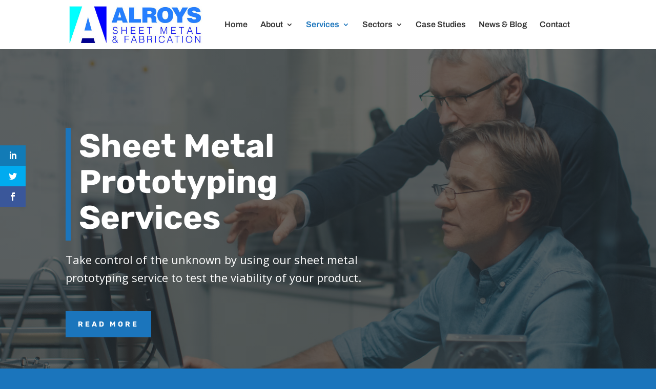

--- FILE ---
content_type: application/javascript
request_url: https://alroys.com/wp-content/uploads/wtfdivi/wp_footer.js?ver=1569332922
body_size: 290
content:
jQuery('#footer-info').html("\u00a9 Alroys Sheet Metals Ltd <span class=\"divibooster_year\"><\/span><script>jQuery(function($){$(\".divibooster_year\").text(new Date().getFullYear());});<\/script>. <a href=\"https:\/\/alroys.com\/privacy-policy\/\" title=\"privacy policy\">Privacy Policy<\/a> | <a href=\"https:\/\/alroys.com\/privacy-policy\/\" title=\"t&cs\">T&Cs<\/a> | Designed by <a href=\"http:\/\/www.childsdesign.com\" title=\"childsdesign\">childsdesign<\/a>");jQuery(function($){});